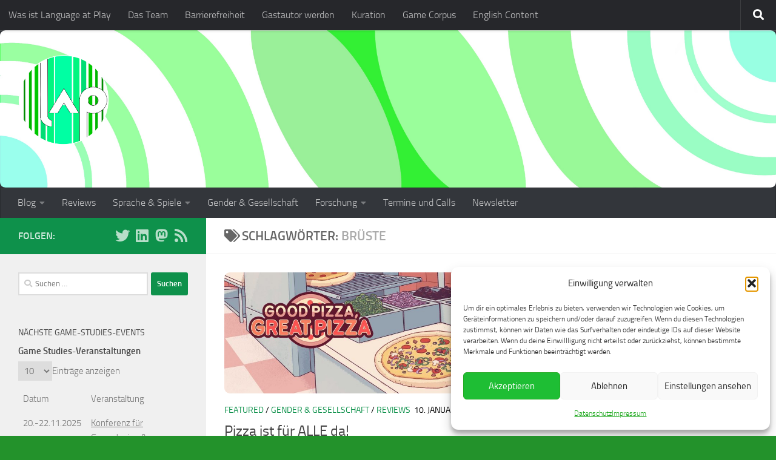

--- FILE ---
content_type: text/html; charset=UTF-8
request_url: https://languageatplay.de/tag/brueste/
body_size: 20416
content:
<!DOCTYPE html><html class="no-js" lang="de"><head><meta charset="UTF-8"><meta name="viewport" content="width=device-width, initial-scale=1.0"><link rel="profile" href="https://gmpg.org/xfn/11" /><link rel="pingback" href="https://languageatplay.de/xmlrpc.php"><meta name='robots' content='index, follow, max-image-preview:large, max-snippet:-1, max-video-preview:-1' /> <script defer src="[data-uri]"></script> <title>Brüste-Archiv - Language at Play</title><link rel="canonical" href="https://languageatplay.de/tag/brueste/" /><meta property="og:locale" content="de_DE" /><meta property="og:type" content="article" /><meta property="og:title" content="Brüste-Archiv - Language at Play" /><meta property="og:url" content="https://languageatplay.de/tag/brueste/" /><meta property="og:site_name" content="Language at Play" /><meta name="twitter:card" content="summary_large_image" /> <script type="application/ld+json" class="yoast-schema-graph">{"@context":"https://schema.org","@graph":[{"@type":"CollectionPage","@id":"https://languageatplay.de/tag/brueste/","url":"https://languageatplay.de/tag/brueste/","name":"Brüste-Archiv - Language at Play","isPartOf":{"@id":"https://languageatplay.de/#website"},"primaryImageOfPage":{"@id":"https://languageatplay.de/tag/brueste/#primaryimage"},"image":{"@id":"https://languageatplay.de/tag/brueste/#primaryimage"},"thumbnailUrl":"https://languageatplay.de/wp-content/uploads/2019/01/good-pizza-great-pizza-Banner.jpg","breadcrumb":{"@id":"https://languageatplay.de/tag/brueste/#breadcrumb"},"inLanguage":"de"},{"@type":"ImageObject","inLanguage":"de","@id":"https://languageatplay.de/tag/brueste/#primaryimage","url":"https://languageatplay.de/wp-content/uploads/2019/01/good-pizza-great-pizza-Banner.jpg","contentUrl":"https://languageatplay.de/wp-content/uploads/2019/01/good-pizza-great-pizza-Banner.jpg","width":1600,"height":900},{"@type":"BreadcrumbList","@id":"https://languageatplay.de/tag/brueste/#breadcrumb","itemListElement":[{"@type":"ListItem","position":1,"name":"Startseite","item":"https://languageatplay.de/"},{"@type":"ListItem","position":2,"name":"Brüste"}]},{"@type":"WebSite","@id":"https://languageatplay.de/#website","url":"https://languageatplay.de/","name":"Language at Play","description":"Language at Play: Sprache, Spiele &amp; Wissenschaft","publisher":{"@id":"https://languageatplay.de/#organization"},"potentialAction":[{"@type":"SearchAction","target":{"@type":"EntryPoint","urlTemplate":"https://languageatplay.de/?s={search_term_string}"},"query-input":{"@type":"PropertyValueSpecification","valueRequired":true,"valueName":"search_term_string"}}],"inLanguage":"de"},{"@type":"Organization","@id":"https://languageatplay.de/#organization","name":"Language at Play","url":"https://languageatplay.de/","logo":{"@type":"ImageObject","inLanguage":"de","@id":"https://languageatplay.de/#/schema/logo/image/","url":"https://languageatplay.de/wp-content/uploads/2019/01/LapLogoFinalCut.png","contentUrl":"https://languageatplay.de/wp-content/uploads/2019/01/LapLogoFinalCut.png","width":1090,"height":1090,"caption":"Language at Play"},"image":{"@id":"https://languageatplay.de/#/schema/logo/image/"},"sameAs":["https://bsky.app/profile/languageatplay.de","https://www.linkedin.com/company/language-at-play"]}]}</script> <link rel='dns-prefetch' href='//steadyhq.com' /><link rel="alternate" type="application/rss+xml" title="Language at Play &raquo; Feed" href="https://languageatplay.de/feed/" /><link rel="alternate" type="application/rss+xml" title="Language at Play &raquo; Kommentar-Feed" href="https://languageatplay.de/comments/feed/" /><link rel="alternate" type="application/rss+xml" title="Language at Play &raquo; Brüste Schlagwort-Feed" href="https://languageatplay.de/tag/brueste/feed/" /><style id='wp-img-auto-sizes-contain-inline-css'>img:is([sizes=auto i],[sizes^="auto," i]){contain-intrinsic-size:3000px 1500px}
/*# sourceURL=wp-img-auto-sizes-contain-inline-css */</style><style id='wp-block-library-inline-css'>:root{--wp-block-synced-color:#7a00df;--wp-block-synced-color--rgb:122,0,223;--wp-bound-block-color:var(--wp-block-synced-color);--wp-editor-canvas-background:#ddd;--wp-admin-theme-color:#007cba;--wp-admin-theme-color--rgb:0,124,186;--wp-admin-theme-color-darker-10:#006ba1;--wp-admin-theme-color-darker-10--rgb:0,107,160.5;--wp-admin-theme-color-darker-20:#005a87;--wp-admin-theme-color-darker-20--rgb:0,90,135;--wp-admin-border-width-focus:2px}@media (min-resolution:192dpi){:root{--wp-admin-border-width-focus:1.5px}}.wp-element-button{cursor:pointer}:root .has-very-light-gray-background-color{background-color:#eee}:root .has-very-dark-gray-background-color{background-color:#313131}:root .has-very-light-gray-color{color:#eee}:root .has-very-dark-gray-color{color:#313131}:root .has-vivid-green-cyan-to-vivid-cyan-blue-gradient-background{background:linear-gradient(135deg,#00d084,#0693e3)}:root .has-purple-crush-gradient-background{background:linear-gradient(135deg,#34e2e4,#4721fb 50%,#ab1dfe)}:root .has-hazy-dawn-gradient-background{background:linear-gradient(135deg,#faaca8,#dad0ec)}:root .has-subdued-olive-gradient-background{background:linear-gradient(135deg,#fafae1,#67a671)}:root .has-atomic-cream-gradient-background{background:linear-gradient(135deg,#fdd79a,#004a59)}:root .has-nightshade-gradient-background{background:linear-gradient(135deg,#330968,#31cdcf)}:root .has-midnight-gradient-background{background:linear-gradient(135deg,#020381,#2874fc)}:root{--wp--preset--font-size--normal:16px;--wp--preset--font-size--huge:42px}.has-regular-font-size{font-size:1em}.has-larger-font-size{font-size:2.625em}.has-normal-font-size{font-size:var(--wp--preset--font-size--normal)}.has-huge-font-size{font-size:var(--wp--preset--font-size--huge)}.has-text-align-center{text-align:center}.has-text-align-left{text-align:left}.has-text-align-right{text-align:right}.has-fit-text{white-space:nowrap!important}#end-resizable-editor-section{display:none}.aligncenter{clear:both}.items-justified-left{justify-content:flex-start}.items-justified-center{justify-content:center}.items-justified-right{justify-content:flex-end}.items-justified-space-between{justify-content:space-between}.screen-reader-text{border:0;clip-path:inset(50%);height:1px;margin:-1px;overflow:hidden;padding:0;position:absolute;width:1px;word-wrap:normal!important}.screen-reader-text:focus{background-color:#ddd;clip-path:none;color:#444;display:block;font-size:1em;height:auto;left:5px;line-height:normal;padding:15px 23px 14px;text-decoration:none;top:5px;width:auto;z-index:100000}html :where(.has-border-color){border-style:solid}html :where([style*=border-top-color]){border-top-style:solid}html :where([style*=border-right-color]){border-right-style:solid}html :where([style*=border-bottom-color]){border-bottom-style:solid}html :where([style*=border-left-color]){border-left-style:solid}html :where([style*=border-width]){border-style:solid}html :where([style*=border-top-width]){border-top-style:solid}html :where([style*=border-right-width]){border-right-style:solid}html :where([style*=border-bottom-width]){border-bottom-style:solid}html :where([style*=border-left-width]){border-left-style:solid}html :where(img[class*=wp-image-]){height:auto;max-width:100%}:where(figure){margin:0 0 1em}html :where(.is-position-sticky){--wp-admin--admin-bar--position-offset:var(--wp-admin--admin-bar--height,0px)}@media screen and (max-width:600px){html :where(.is-position-sticky){--wp-admin--admin-bar--position-offset:0px}}

/*# sourceURL=wp-block-library-inline-css */</style><style id='wp-block-heading-inline-css'>h1:where(.wp-block-heading).has-background,h2:where(.wp-block-heading).has-background,h3:where(.wp-block-heading).has-background,h4:where(.wp-block-heading).has-background,h5:where(.wp-block-heading).has-background,h6:where(.wp-block-heading).has-background{padding:1.25em 2.375em}h1.has-text-align-left[style*=writing-mode]:where([style*=vertical-lr]),h1.has-text-align-right[style*=writing-mode]:where([style*=vertical-rl]),h2.has-text-align-left[style*=writing-mode]:where([style*=vertical-lr]),h2.has-text-align-right[style*=writing-mode]:where([style*=vertical-rl]),h3.has-text-align-left[style*=writing-mode]:where([style*=vertical-lr]),h3.has-text-align-right[style*=writing-mode]:where([style*=vertical-rl]),h4.has-text-align-left[style*=writing-mode]:where([style*=vertical-lr]),h4.has-text-align-right[style*=writing-mode]:where([style*=vertical-rl]),h5.has-text-align-left[style*=writing-mode]:where([style*=vertical-lr]),h5.has-text-align-right[style*=writing-mode]:where([style*=vertical-rl]),h6.has-text-align-left[style*=writing-mode]:where([style*=vertical-lr]),h6.has-text-align-right[style*=writing-mode]:where([style*=vertical-rl]){rotate:180deg}
/*# sourceURL=https://languageatplay.de/wp-includes/blocks/heading/style.min.css */</style><style id='wp-block-paragraph-inline-css'>.is-small-text{font-size:.875em}.is-regular-text{font-size:1em}.is-large-text{font-size:2.25em}.is-larger-text{font-size:3em}.has-drop-cap:not(:focus):first-letter{float:left;font-size:8.4em;font-style:normal;font-weight:100;line-height:.68;margin:.05em .1em 0 0;text-transform:uppercase}body.rtl .has-drop-cap:not(:focus):first-letter{float:none;margin-left:.1em}p.has-drop-cap.has-background{overflow:hidden}:root :where(p.has-background){padding:1.25em 2.375em}:where(p.has-text-color:not(.has-link-color)) a{color:inherit}p.has-text-align-left[style*="writing-mode:vertical-lr"],p.has-text-align-right[style*="writing-mode:vertical-rl"]{rotate:180deg}
/*# sourceURL=https://languageatplay.de/wp-includes/blocks/paragraph/style.min.css */</style><style id='global-styles-inline-css'>:root{--wp--preset--aspect-ratio--square: 1;--wp--preset--aspect-ratio--4-3: 4/3;--wp--preset--aspect-ratio--3-4: 3/4;--wp--preset--aspect-ratio--3-2: 3/2;--wp--preset--aspect-ratio--2-3: 2/3;--wp--preset--aspect-ratio--16-9: 16/9;--wp--preset--aspect-ratio--9-16: 9/16;--wp--preset--color--black: #000000;--wp--preset--color--cyan-bluish-gray: #abb8c3;--wp--preset--color--white: #ffffff;--wp--preset--color--pale-pink: #f78da7;--wp--preset--color--vivid-red: #cf2e2e;--wp--preset--color--luminous-vivid-orange: #ff6900;--wp--preset--color--luminous-vivid-amber: #fcb900;--wp--preset--color--light-green-cyan: #7bdcb5;--wp--preset--color--vivid-green-cyan: #00d084;--wp--preset--color--pale-cyan-blue: #8ed1fc;--wp--preset--color--vivid-cyan-blue: #0693e3;--wp--preset--color--vivid-purple: #9b51e0;--wp--preset--gradient--vivid-cyan-blue-to-vivid-purple: linear-gradient(135deg,rgb(6,147,227) 0%,rgb(155,81,224) 100%);--wp--preset--gradient--light-green-cyan-to-vivid-green-cyan: linear-gradient(135deg,rgb(122,220,180) 0%,rgb(0,208,130) 100%);--wp--preset--gradient--luminous-vivid-amber-to-luminous-vivid-orange: linear-gradient(135deg,rgb(252,185,0) 0%,rgb(255,105,0) 100%);--wp--preset--gradient--luminous-vivid-orange-to-vivid-red: linear-gradient(135deg,rgb(255,105,0) 0%,rgb(207,46,46) 100%);--wp--preset--gradient--very-light-gray-to-cyan-bluish-gray: linear-gradient(135deg,rgb(238,238,238) 0%,rgb(169,184,195) 100%);--wp--preset--gradient--cool-to-warm-spectrum: linear-gradient(135deg,rgb(74,234,220) 0%,rgb(151,120,209) 20%,rgb(207,42,186) 40%,rgb(238,44,130) 60%,rgb(251,105,98) 80%,rgb(254,248,76) 100%);--wp--preset--gradient--blush-light-purple: linear-gradient(135deg,rgb(255,206,236) 0%,rgb(152,150,240) 100%);--wp--preset--gradient--blush-bordeaux: linear-gradient(135deg,rgb(254,205,165) 0%,rgb(254,45,45) 50%,rgb(107,0,62) 100%);--wp--preset--gradient--luminous-dusk: linear-gradient(135deg,rgb(255,203,112) 0%,rgb(199,81,192) 50%,rgb(65,88,208) 100%);--wp--preset--gradient--pale-ocean: linear-gradient(135deg,rgb(255,245,203) 0%,rgb(182,227,212) 50%,rgb(51,167,181) 100%);--wp--preset--gradient--electric-grass: linear-gradient(135deg,rgb(202,248,128) 0%,rgb(113,206,126) 100%);--wp--preset--gradient--midnight: linear-gradient(135deg,rgb(2,3,129) 0%,rgb(40,116,252) 100%);--wp--preset--font-size--small: 13px;--wp--preset--font-size--medium: 20px;--wp--preset--font-size--large: 36px;--wp--preset--font-size--x-large: 42px;--wp--preset--spacing--20: 0.44rem;--wp--preset--spacing--30: 0.67rem;--wp--preset--spacing--40: 1rem;--wp--preset--spacing--50: 1.5rem;--wp--preset--spacing--60: 2.25rem;--wp--preset--spacing--70: 3.38rem;--wp--preset--spacing--80: 5.06rem;--wp--preset--shadow--natural: 6px 6px 9px rgba(0, 0, 0, 0.2);--wp--preset--shadow--deep: 12px 12px 50px rgba(0, 0, 0, 0.4);--wp--preset--shadow--sharp: 6px 6px 0px rgba(0, 0, 0, 0.2);--wp--preset--shadow--outlined: 6px 6px 0px -3px rgb(255, 255, 255), 6px 6px rgb(0, 0, 0);--wp--preset--shadow--crisp: 6px 6px 0px rgb(0, 0, 0);}:where(.is-layout-flex){gap: 0.5em;}:where(.is-layout-grid){gap: 0.5em;}body .is-layout-flex{display: flex;}.is-layout-flex{flex-wrap: wrap;align-items: center;}.is-layout-flex > :is(*, div){margin: 0;}body .is-layout-grid{display: grid;}.is-layout-grid > :is(*, div){margin: 0;}:where(.wp-block-columns.is-layout-flex){gap: 2em;}:where(.wp-block-columns.is-layout-grid){gap: 2em;}:where(.wp-block-post-template.is-layout-flex){gap: 1.25em;}:where(.wp-block-post-template.is-layout-grid){gap: 1.25em;}.has-black-color{color: var(--wp--preset--color--black) !important;}.has-cyan-bluish-gray-color{color: var(--wp--preset--color--cyan-bluish-gray) !important;}.has-white-color{color: var(--wp--preset--color--white) !important;}.has-pale-pink-color{color: var(--wp--preset--color--pale-pink) !important;}.has-vivid-red-color{color: var(--wp--preset--color--vivid-red) !important;}.has-luminous-vivid-orange-color{color: var(--wp--preset--color--luminous-vivid-orange) !important;}.has-luminous-vivid-amber-color{color: var(--wp--preset--color--luminous-vivid-amber) !important;}.has-light-green-cyan-color{color: var(--wp--preset--color--light-green-cyan) !important;}.has-vivid-green-cyan-color{color: var(--wp--preset--color--vivid-green-cyan) !important;}.has-pale-cyan-blue-color{color: var(--wp--preset--color--pale-cyan-blue) !important;}.has-vivid-cyan-blue-color{color: var(--wp--preset--color--vivid-cyan-blue) !important;}.has-vivid-purple-color{color: var(--wp--preset--color--vivid-purple) !important;}.has-black-background-color{background-color: var(--wp--preset--color--black) !important;}.has-cyan-bluish-gray-background-color{background-color: var(--wp--preset--color--cyan-bluish-gray) !important;}.has-white-background-color{background-color: var(--wp--preset--color--white) !important;}.has-pale-pink-background-color{background-color: var(--wp--preset--color--pale-pink) !important;}.has-vivid-red-background-color{background-color: var(--wp--preset--color--vivid-red) !important;}.has-luminous-vivid-orange-background-color{background-color: var(--wp--preset--color--luminous-vivid-orange) !important;}.has-luminous-vivid-amber-background-color{background-color: var(--wp--preset--color--luminous-vivid-amber) !important;}.has-light-green-cyan-background-color{background-color: var(--wp--preset--color--light-green-cyan) !important;}.has-vivid-green-cyan-background-color{background-color: var(--wp--preset--color--vivid-green-cyan) !important;}.has-pale-cyan-blue-background-color{background-color: var(--wp--preset--color--pale-cyan-blue) !important;}.has-vivid-cyan-blue-background-color{background-color: var(--wp--preset--color--vivid-cyan-blue) !important;}.has-vivid-purple-background-color{background-color: var(--wp--preset--color--vivid-purple) !important;}.has-black-border-color{border-color: var(--wp--preset--color--black) !important;}.has-cyan-bluish-gray-border-color{border-color: var(--wp--preset--color--cyan-bluish-gray) !important;}.has-white-border-color{border-color: var(--wp--preset--color--white) !important;}.has-pale-pink-border-color{border-color: var(--wp--preset--color--pale-pink) !important;}.has-vivid-red-border-color{border-color: var(--wp--preset--color--vivid-red) !important;}.has-luminous-vivid-orange-border-color{border-color: var(--wp--preset--color--luminous-vivid-orange) !important;}.has-luminous-vivid-amber-border-color{border-color: var(--wp--preset--color--luminous-vivid-amber) !important;}.has-light-green-cyan-border-color{border-color: var(--wp--preset--color--light-green-cyan) !important;}.has-vivid-green-cyan-border-color{border-color: var(--wp--preset--color--vivid-green-cyan) !important;}.has-pale-cyan-blue-border-color{border-color: var(--wp--preset--color--pale-cyan-blue) !important;}.has-vivid-cyan-blue-border-color{border-color: var(--wp--preset--color--vivid-cyan-blue) !important;}.has-vivid-purple-border-color{border-color: var(--wp--preset--color--vivid-purple) !important;}.has-vivid-cyan-blue-to-vivid-purple-gradient-background{background: var(--wp--preset--gradient--vivid-cyan-blue-to-vivid-purple) !important;}.has-light-green-cyan-to-vivid-green-cyan-gradient-background{background: var(--wp--preset--gradient--light-green-cyan-to-vivid-green-cyan) !important;}.has-luminous-vivid-amber-to-luminous-vivid-orange-gradient-background{background: var(--wp--preset--gradient--luminous-vivid-amber-to-luminous-vivid-orange) !important;}.has-luminous-vivid-orange-to-vivid-red-gradient-background{background: var(--wp--preset--gradient--luminous-vivid-orange-to-vivid-red) !important;}.has-very-light-gray-to-cyan-bluish-gray-gradient-background{background: var(--wp--preset--gradient--very-light-gray-to-cyan-bluish-gray) !important;}.has-cool-to-warm-spectrum-gradient-background{background: var(--wp--preset--gradient--cool-to-warm-spectrum) !important;}.has-blush-light-purple-gradient-background{background: var(--wp--preset--gradient--blush-light-purple) !important;}.has-blush-bordeaux-gradient-background{background: var(--wp--preset--gradient--blush-bordeaux) !important;}.has-luminous-dusk-gradient-background{background: var(--wp--preset--gradient--luminous-dusk) !important;}.has-pale-ocean-gradient-background{background: var(--wp--preset--gradient--pale-ocean) !important;}.has-electric-grass-gradient-background{background: var(--wp--preset--gradient--electric-grass) !important;}.has-midnight-gradient-background{background: var(--wp--preset--gradient--midnight) !important;}.has-small-font-size{font-size: var(--wp--preset--font-size--small) !important;}.has-medium-font-size{font-size: var(--wp--preset--font-size--medium) !important;}.has-large-font-size{font-size: var(--wp--preset--font-size--large) !important;}.has-x-large-font-size{font-size: var(--wp--preset--font-size--x-large) !important;}
/*# sourceURL=global-styles-inline-css */</style><style id='classic-theme-styles-inline-css'>/*! This file is auto-generated */
.wp-block-button__link{color:#fff;background-color:#32373c;border-radius:9999px;box-shadow:none;text-decoration:none;padding:calc(.667em + 2px) calc(1.333em + 2px);font-size:1.125em}.wp-block-file__button{background:#32373c;color:#fff;text-decoration:none}
/*# sourceURL=/wp-includes/css/classic-themes.min.css */</style><link rel='stylesheet' id='ppress-frontend-css' href='https://languageatplay.de/wp-content/plugins/wp-user-avatar/assets/css/frontend.min.css?ver=4.16.8' media='all' /><link rel='stylesheet' id='ppress-flatpickr-css' href='https://languageatplay.de/wp-content/plugins/wp-user-avatar/assets/flatpickr/flatpickr.min.css?ver=4.16.8' media='all' /><link rel='stylesheet' id='ppress-select2-css' href='https://languageatplay.de/wp-content/plugins/wp-user-avatar/assets/select2/select2.min.css?ver=6.9' media='all' /><link rel='stylesheet' id='cmplz-general-css' href='https://languageatplay.de/wp-content/plugins/complianz-gdpr/assets/css/cookieblocker.min.css?ver=1765968535' media='all' /><link rel='stylesheet' id='parent-style-css' href='https://languageatplay.de/wp-content/themes/hueman/style.css?ver=6.9' media='all' /><link rel='stylesheet' id='child-style-css' href='https://languageatplay.de/wp-content/themes/hueman-child/style.css?ver=3.3.27' media='all' /><link rel='stylesheet' id='hueman-main-style-css' href='https://languageatplay.de/wp-content/themes/hueman/assets/front/css/main.min.css?ver=3.7.27' media='all' /><style id='hueman-main-style-inline-css'>body { font-size:1.00rem; }@media only screen and (min-width: 720px) {
        .nav > li { font-size:1.00rem; }
      }.boxed #wrapper, .container-inner { max-width: 3620px; }@media only screen and (min-width: 720px) {
                .boxed .desktop-sticky {
                  width: 3620px;
                }
              }::selection { background-color: #0e914b; }
::-moz-selection { background-color: #0e914b; }a,a>span.hu-external::after,.themeform label .required,#flexslider-featured .flex-direction-nav .flex-next:hover,#flexslider-featured .flex-direction-nav .flex-prev:hover,.post-hover:hover .post-title a,.post-title a:hover,.sidebar.s1 .post-nav li a:hover i,.content .post-nav li a:hover i,.post-related a:hover,.sidebar.s1 .widget_rss ul li a,#footer .widget_rss ul li a,.sidebar.s1 .widget_calendar a,#footer .widget_calendar a,.sidebar.s1 .alx-tab .tab-item-category a,.sidebar.s1 .alx-posts .post-item-category a,.sidebar.s1 .alx-tab li:hover .tab-item-title a,.sidebar.s1 .alx-tab li:hover .tab-item-comment a,.sidebar.s1 .alx-posts li:hover .post-item-title a,#footer .alx-tab .tab-item-category a,#footer .alx-posts .post-item-category a,#footer .alx-tab li:hover .tab-item-title a,#footer .alx-tab li:hover .tab-item-comment a,#footer .alx-posts li:hover .post-item-title a,.comment-tabs li.active a,.comment-awaiting-moderation,.child-menu a:hover,.child-menu .current_page_item > a,.wp-pagenavi a{ color: #0e914b; }input[type="submit"],.themeform button[type="submit"],.sidebar.s1 .sidebar-top,.sidebar.s1 .sidebar-toggle,#flexslider-featured .flex-control-nav li a.flex-active,.post-tags a:hover,.sidebar.s1 .widget_calendar caption,#footer .widget_calendar caption,.author-bio .bio-avatar:after,.commentlist li.bypostauthor > .comment-body:after,.commentlist li.comment-author-admin > .comment-body:after{ background-color: #0e914b; }.post-format .format-container { border-color: #0e914b; }.sidebar.s1 .alx-tabs-nav li.active a,#footer .alx-tabs-nav li.active a,.comment-tabs li.active a,.wp-pagenavi a:hover,.wp-pagenavi a:active,.wp-pagenavi span.current{ border-bottom-color: #0e914b!important; }.sidebar.s2 .post-nav li a:hover i,
.sidebar.s2 .widget_rss ul li a,
.sidebar.s2 .widget_calendar a,
.sidebar.s2 .alx-tab .tab-item-category a,
.sidebar.s2 .alx-posts .post-item-category a,
.sidebar.s2 .alx-tab li:hover .tab-item-title a,
.sidebar.s2 .alx-tab li:hover .tab-item-comment a,
.sidebar.s2 .alx-posts li:hover .post-item-title a { color: #000000; }
.sidebar.s2 .sidebar-top,.sidebar.s2 .sidebar-toggle,.post-comments,.jp-play-bar,.jp-volume-bar-value,.sidebar.s2 .widget_calendar caption{ background-color: #000000; }.sidebar.s2 .alx-tabs-nav li.active a { border-bottom-color: #000000; }
.post-comments::before { border-right-color: #000000; }
      .search-expand,
              #nav-topbar.nav-container { background-color: #26272b}@media only screen and (min-width: 720px) {
                #nav-topbar .nav ul { background-color: #26272b; }
              }.is-scrolled #header .nav-container.desktop-sticky,
              .is-scrolled #header .search-expand { background-color: #26272b; background-color: rgba(38,39,43,0.90) }.is-scrolled .topbar-transparent #nav-topbar.desktop-sticky .nav ul { background-color: #26272b; background-color: rgba(38,39,43,0.95) }#header { background-color: #33363b; }
@media only screen and (min-width: 720px) {
  #nav-header .nav ul { background-color: #33363b; }
}
        #header #nav-mobile { background-color: #33363b; }.is-scrolled #header #nav-mobile { background-color: #33363b; background-color: rgba(51,54,59,0.90) }#nav-header.nav-container, #main-header-search .search-expand { background-color: #33363b; }
@media only screen and (min-width: 720px) {
  #nav-header .nav ul { background-color: #33363b; }
}
        .site-title a img { max-height: 150px; }img { -webkit-border-radius: 9px; border-radius: 9px; }body { background-color: #23922b; }
/*# sourceURL=hueman-main-style-inline-css */</style><link rel='stylesheet' id='theme-stylesheet-css' href='https://languageatplay.de/wp-content/themes/hueman-child/style.css?ver=3.3.27' media='all' /><link rel='stylesheet' id='hueman-font-awesome-css' href='https://languageatplay.de/wp-content/themes/hueman/assets/front/css/font-awesome.min.css?ver=3.7.27' media='all' /><link rel='stylesheet' id='tablepress-default-css' href='https://languageatplay.de/wp-content/cache/autoptimize/autoptimize_single_67618bce410baf1c5f16513a9af4b1b9.php?ver=3.2.6' media='all' /> <script defer src="https://steadyhq.com/widget_loader/68f29a09-eed7-41c9-a041-07dddd66f2b5?ver=1.3.3" id="steady-wp-js"></script> <script src="https://languageatplay.de/wp-includes/js/jquery/jquery.min.js?ver=3.7.1" id="jquery-core-js"></script> <script defer src="https://languageatplay.de/wp-includes/js/jquery/jquery-migrate.min.js?ver=3.4.1" id="jquery-migrate-js"></script> <script defer src="https://languageatplay.de/wp-content/plugins/wp-user-avatar/assets/flatpickr/flatpickr.min.js?ver=4.16.8" id="ppress-flatpickr-js"></script> <script defer src="https://languageatplay.de/wp-content/plugins/wp-user-avatar/assets/select2/select2.min.js?ver=4.16.8" id="ppress-select2-js"></script> <link rel="https://api.w.org/" href="https://languageatplay.de/wp-json/" /><link rel="alternate" title="JSON" type="application/json" href="https://languageatplay.de/wp-json/wp/v2/tags/894" /><link rel="EditURI" type="application/rsd+xml" title="RSD" href="https://languageatplay.de/xmlrpc.php?rsd" /><meta name="generator" content="WordPress 6.9" /><style>.cmplz-hidden {
					display: none !important;
				}</style><link rel="preload" as="font" type="font/woff2" href="https://languageatplay.de/wp-content/themes/hueman/assets/front/webfonts/fa-brands-400.woff2?v=5.15.2" crossorigin="anonymous"/><link rel="preload" as="font" type="font/woff2" href="https://languageatplay.de/wp-content/themes/hueman/assets/front/webfonts/fa-regular-400.woff2?v=5.15.2" crossorigin="anonymous"/><link rel="preload" as="font" type="font/woff2" href="https://languageatplay.de/wp-content/themes/hueman/assets/front/webfonts/fa-solid-900.woff2?v=5.15.2" crossorigin="anonymous"/><link rel="preload" as="font" type="font/woff" href="https://languageatplay.de/wp-content/themes/hueman/assets/front/fonts/titillium-light-webfont.woff" crossorigin="anonymous"/><link rel="preload" as="font" type="font/woff" href="https://languageatplay.de/wp-content/themes/hueman/assets/front/fonts/titillium-lightitalic-webfont.woff" crossorigin="anonymous"/><link rel="preload" as="font" type="font/woff" href="https://languageatplay.de/wp-content/themes/hueman/assets/front/fonts/titillium-regular-webfont.woff" crossorigin="anonymous"/><link rel="preload" as="font" type="font/woff" href="https://languageatplay.de/wp-content/themes/hueman/assets/front/fonts/titillium-regularitalic-webfont.woff" crossorigin="anonymous"/><link rel="preload" as="font" type="font/woff" href="https://languageatplay.de/wp-content/themes/hueman/assets/front/fonts/titillium-semibold-webfont.woff" crossorigin="anonymous"/><style>/*  base : fonts
/* ------------------------------------ */
body { font-family: "Titillium", Arial, sans-serif; }
@font-face {
  font-family: 'Titillium';
  src: url('https://languageatplay.de/wp-content/themes/hueman/assets/front/fonts/titillium-light-webfont.eot');
  src: url('https://languageatplay.de/wp-content/themes/hueman/assets/front/fonts/titillium-light-webfont.svg#titillium-light-webfont') format('svg'),
     url('https://languageatplay.de/wp-content/themes/hueman/assets/front/fonts/titillium-light-webfont.eot?#iefix') format('embedded-opentype'),
     url('https://languageatplay.de/wp-content/themes/hueman/assets/front/fonts/titillium-light-webfont.woff') format('woff'),
     url('https://languageatplay.de/wp-content/themes/hueman/assets/front/fonts/titillium-light-webfont.ttf') format('truetype');
  font-weight: 300;
  font-style: normal;
}
@font-face {
  font-family: 'Titillium';
  src: url('https://languageatplay.de/wp-content/themes/hueman/assets/front/fonts/titillium-lightitalic-webfont.eot');
  src: url('https://languageatplay.de/wp-content/themes/hueman/assets/front/fonts/titillium-lightitalic-webfont.svg#titillium-lightitalic-webfont') format('svg'),
     url('https://languageatplay.de/wp-content/themes/hueman/assets/front/fonts/titillium-lightitalic-webfont.eot?#iefix') format('embedded-opentype'),
     url('https://languageatplay.de/wp-content/themes/hueman/assets/front/fonts/titillium-lightitalic-webfont.woff') format('woff'),
     url('https://languageatplay.de/wp-content/themes/hueman/assets/front/fonts/titillium-lightitalic-webfont.ttf') format('truetype');
  font-weight: 300;
  font-style: italic;
}
@font-face {
  font-family: 'Titillium';
  src: url('https://languageatplay.de/wp-content/themes/hueman/assets/front/fonts/titillium-regular-webfont.eot');
  src: url('https://languageatplay.de/wp-content/themes/hueman/assets/front/fonts/titillium-regular-webfont.svg#titillium-regular-webfont') format('svg'),
     url('https://languageatplay.de/wp-content/themes/hueman/assets/front/fonts/titillium-regular-webfont.eot?#iefix') format('embedded-opentype'),
     url('https://languageatplay.de/wp-content/themes/hueman/assets/front/fonts/titillium-regular-webfont.woff') format('woff'),
     url('https://languageatplay.de/wp-content/themes/hueman/assets/front/fonts/titillium-regular-webfont.ttf') format('truetype');
  font-weight: 400;
  font-style: normal;
}
@font-face {
  font-family: 'Titillium';
  src: url('https://languageatplay.de/wp-content/themes/hueman/assets/front/fonts/titillium-regularitalic-webfont.eot');
  src: url('https://languageatplay.de/wp-content/themes/hueman/assets/front/fonts/titillium-regularitalic-webfont.svg#titillium-regular-webfont') format('svg'),
     url('https://languageatplay.de/wp-content/themes/hueman/assets/front/fonts/titillium-regularitalic-webfont.eot?#iefix') format('embedded-opentype'),
     url('https://languageatplay.de/wp-content/themes/hueman/assets/front/fonts/titillium-regularitalic-webfont.woff') format('woff'),
     url('https://languageatplay.de/wp-content/themes/hueman/assets/front/fonts/titillium-regularitalic-webfont.ttf') format('truetype');
  font-weight: 400;
  font-style: italic;
}
@font-face {
    font-family: 'Titillium';
    src: url('https://languageatplay.de/wp-content/themes/hueman/assets/front/fonts/titillium-semibold-webfont.eot');
    src: url('https://languageatplay.de/wp-content/themes/hueman/assets/front/fonts/titillium-semibold-webfont.svg#titillium-semibold-webfont') format('svg'),
         url('https://languageatplay.de/wp-content/themes/hueman/assets/front/fonts/titillium-semibold-webfont.eot?#iefix') format('embedded-opentype'),
         url('https://languageatplay.de/wp-content/themes/hueman/assets/front/fonts/titillium-semibold-webfont.woff') format('woff'),
         url('https://languageatplay.de/wp-content/themes/hueman/assets/front/fonts/titillium-semibold-webfont.ttf') format('truetype');
  font-weight: 600;
  font-style: normal;
}</style><!--[if lt IE 9]> <script src="https://languageatplay.de/wp-content/themes/hueman/assets/front/js/ie/html5shiv-printshiv.min.js"></script> <script src="https://languageatplay.de/wp-content/themes/hueman/assets/front/js/ie/selectivizr.js"></script> <![endif]--><link rel="icon" href="https://languageatplay.de/wp-content/uploads/2019/01/cropped-LapLogoFinalCut-32x32.png" sizes="32x32" /><link rel="icon" href="https://languageatplay.de/wp-content/uploads/2019/01/cropped-LapLogoFinalCut-192x192.png" sizes="192x192" /><link rel="apple-touch-icon" href="https://languageatplay.de/wp-content/uploads/2019/01/cropped-LapLogoFinalCut-180x180.png" /><meta name="msapplication-TileImage" content="https://languageatplay.de/wp-content/uploads/2019/01/cropped-LapLogoFinalCut-270x270.png" /><style id="wp-custom-css">p {
  color: black;
}</style></head><body data-cmplz=1 class="archive tag tag-brueste tag-894 wp-custom-logo wp-embed-responsive wp-theme-hueman wp-child-theme-hueman-child col-2cr boxed topbar-enabled mobile-sidebar-hide-s2 header-desktop-sticky header-mobile-sticky hueman-3-7-27-with-child-theme chrome"><div id="wrapper"> <a class="screen-reader-text skip-link" href="#content">Zum Inhalt springen</a><header id="header" class="specific-mobile-menu-on one-mobile-menu mobile_menu header-ads-desktop  topbar-transparent has-header-img"><nav class="nav-container group mobile-menu mobile-sticky " id="nav-mobile" data-menu-id="header-1"><div class="mobile-title-logo-in-header"><p class="site-title"> <a class="custom-logo-link" href="https://languageatplay.de/" rel="home" title="Language at Play | Homepage"><img src="https://languageatplay.de/wp-content/uploads/2019/01/LapLogoFinalCut.png" alt="Language at Play" width="1090" height="1090"/></a></p></div> <button class="ham__navbar-toggler-two collapsed" title="Menu" aria-expanded="false"> <span class="ham__navbar-span-wrapper"> <span class="line line-1"></span> <span class="line line-2"></span> <span class="line line-3"></span> </span> </button><div class="nav-text"></div><div class="nav-wrap container"><ul class="nav container-inner group mobile-search"><li><form role="search" method="get" class="search-form" action="https://languageatplay.de/"> <label> <span class="screen-reader-text">Suche nach:</span> <input type="search" class="search-field" placeholder="Suchen …" value="" name="s" /> </label> <input type="submit" class="search-submit" value="Suchen" /></form></li></ul><ul id="menu-kopfzeile" class="nav container-inner group"><li id="menu-item-1087" class="menu-item menu-item-type-taxonomy menu-item-object-category menu-item-has-children menu-item-1087"><a href="https://languageatplay.de/category/blog/">Blog</a><ul class="sub-menu"><li id="menu-item-3743" class="menu-item menu-item-type-taxonomy menu-item-object-category menu-item-3743"><a href="https://languageatplay.de/category/blog/if-days/">IF Days</a></li></ul></li><li id="menu-item-3741" class="menu-item menu-item-type-taxonomy menu-item-object-category menu-item-3741"><a href="https://languageatplay.de/category/reviews/">Reviews</a></li><li id="menu-item-3740" class="menu-item menu-item-type-taxonomy menu-item-object-category menu-item-has-children menu-item-3740"><a href="https://languageatplay.de/category/blog/sprache-spiele/">Sprache &amp; Spiele</a><ul class="sub-menu"><li id="menu-item-1091" class="menu-item menu-item-type-taxonomy menu-item-object-category menu-item-1091"><a href="https://languageatplay.de/category/blog/sprache-spiele/sprachgeschichte/">Sprachgeschichte</a></li></ul></li><li id="menu-item-3744" class="menu-item menu-item-type-taxonomy menu-item-object-category menu-item-3744"><a href="https://languageatplay.de/category/blog/gender-gesellschaft/">Gender &amp; Gesellschaft</a></li><li id="menu-item-1088" class="menu-item menu-item-type-taxonomy menu-item-object-category menu-item-has-children menu-item-1088"><a href="https://languageatplay.de/category/papers/">Forschung</a><ul class="sub-menu"><li id="menu-item-1090" class="menu-item menu-item-type-taxonomy menu-item-object-category menu-item-1090"><a href="https://languageatplay.de/category/game-studies-101/">Game Studies 101</a></li><li id="menu-item-3742" class="menu-item menu-item-type-taxonomy menu-item-object-category menu-item-3742"><a href="https://languageatplay.de/category/papers/">Papers &amp; Calls</a></li></ul></li><li id="menu-item-3548" class="menu-item menu-item-type-post_type menu-item-object-page menu-item-3548"><a href="https://languageatplay.de/aktuelle-game-studies-termine-und-calls/">Termine und Calls</a></li><li id="menu-item-4731" class="menu-item menu-item-type-post_type menu-item-object-post menu-item-4731"><a href="https://languageatplay.de/2025/06/30/jetzt-abonnieren-unser-newsletter-der-language-snack/">Newsletter</a></li></ul></div></nav><nav class="nav-container group desktop-menu desktop-sticky " id="nav-topbar" data-menu-id="header-2"><div class="nav-text"></div><div class="topbar-toggle-down"> <i class="fas fa-angle-double-down" aria-hidden="true" data-toggle="down" title="Menü erweitern"></i> <i class="fas fa-angle-double-up" aria-hidden="true" data-toggle="up" title="Menü reduzieren"></i></div><div class="nav-wrap container"><ul id="menu-primary" class="nav container-inner group"><li id="menu-item-1071" class="menu-item menu-item-type-post_type menu-item-object-page menu-item-1071"><a href="https://languageatplay.de/startseite/">Was ist Language at Play</a></li><li id="menu-item-1814" class="menu-item menu-item-type-post_type menu-item-object-page menu-item-1814"><a href="https://languageatplay.de/das-team/">Das Team</a></li><li id="menu-item-1064" class="menu-item menu-item-type-post_type menu-item-object-page menu-item-1064"><a href="https://languageatplay.de/barrierefreiheit-accessibility/">Barrierefreiheit</a></li><li id="menu-item-1070" class="menu-item menu-item-type-post_type menu-item-object-page menu-item-1070"><a href="https://languageatplay.de/kontakt/">Gastautor werden</a></li><li id="menu-item-774" class="menu-item menu-item-type-taxonomy menu-item-object-category menu-item-774"><a href="https://languageatplay.de/category/roundups/">Kuration</a></li><li id="menu-item-1073" class="menu-item menu-item-type-post_type menu-item-object-page menu-item-1073"><a href="https://languageatplay.de/vgcost-corpus-video-game-text-speech/">Game Corpus</a></li><li id="menu-item-1109" class="menu-item menu-item-type-taxonomy menu-item-object-category menu-item-1109"><a href="https://languageatplay.de/category/english/">English Content</a></li></ul></div><div id="topbar-header-search" class="container"><div class="container-inner"> <button class="toggle-search"><i class="fas fa-search"></i></button><div class="search-expand"><div class="search-expand-inner"><form role="search" method="get" class="search-form" action="https://languageatplay.de/"> <label> <span class="screen-reader-text">Suche nach:</span> <input type="search" class="search-field" placeholder="Suchen …" value="" name="s" /> </label> <input type="submit" class="search-submit" value="Suchen" /></form></div></div></div></div></nav><div class="container group"><div class="container-inner"><div id="header-image-wrap"><div class="group hu-pad central-header-zone"><div class="logo-tagline-group"><p class="site-title"> <a class="custom-logo-link" href="https://languageatplay.de/" rel="home" title="Language at Play | Homepage"><img src="https://languageatplay.de/wp-content/uploads/2019/01/LapLogoFinalCut.png" alt="Language at Play" width="1090" height="1090"/></a></p></div></div> <a href="https://languageatplay.de/" rel="home"><img src="https://languageatplay.de/wp-content/uploads/2019/01/HeaderNeulap.jpg" width="4140" height="840" alt="" class="new-site-image" srcset="https://languageatplay.de/wp-content/uploads/2019/01/HeaderNeulap.jpg 4140w, https://languageatplay.de/wp-content/uploads/2019/01/HeaderNeulap-300x61.jpg 300w, https://languageatplay.de/wp-content/uploads/2019/01/HeaderNeulap-768x156.jpg 768w, https://languageatplay.de/wp-content/uploads/2019/01/HeaderNeulap-1024x208.jpg 1024w" sizes="(max-width: 4140px) 100vw, 4140px" decoding="async" fetchpriority="high" /></a></div><nav class="nav-container group desktop-menu " id="nav-header" data-menu-id="header-3"><div class="nav-text"></div><div class="nav-wrap container"><ul id="menu-kopfzeile-1" class="nav container-inner group"><li class="menu-item menu-item-type-taxonomy menu-item-object-category menu-item-has-children menu-item-1087"><a href="https://languageatplay.de/category/blog/">Blog</a><ul class="sub-menu"><li class="menu-item menu-item-type-taxonomy menu-item-object-category menu-item-3743"><a href="https://languageatplay.de/category/blog/if-days/">IF Days</a></li></ul></li><li class="menu-item menu-item-type-taxonomy menu-item-object-category menu-item-3741"><a href="https://languageatplay.de/category/reviews/">Reviews</a></li><li class="menu-item menu-item-type-taxonomy menu-item-object-category menu-item-has-children menu-item-3740"><a href="https://languageatplay.de/category/blog/sprache-spiele/">Sprache &amp; Spiele</a><ul class="sub-menu"><li class="menu-item menu-item-type-taxonomy menu-item-object-category menu-item-1091"><a href="https://languageatplay.de/category/blog/sprache-spiele/sprachgeschichte/">Sprachgeschichte</a></li></ul></li><li class="menu-item menu-item-type-taxonomy menu-item-object-category menu-item-3744"><a href="https://languageatplay.de/category/blog/gender-gesellschaft/">Gender &amp; Gesellschaft</a></li><li class="menu-item menu-item-type-taxonomy menu-item-object-category menu-item-has-children menu-item-1088"><a href="https://languageatplay.de/category/papers/">Forschung</a><ul class="sub-menu"><li class="menu-item menu-item-type-taxonomy menu-item-object-category menu-item-1090"><a href="https://languageatplay.de/category/game-studies-101/">Game Studies 101</a></li><li class="menu-item menu-item-type-taxonomy menu-item-object-category menu-item-3742"><a href="https://languageatplay.de/category/papers/">Papers &amp; Calls</a></li></ul></li><li class="menu-item menu-item-type-post_type menu-item-object-page menu-item-3548"><a href="https://languageatplay.de/aktuelle-game-studies-termine-und-calls/">Termine und Calls</a></li><li class="menu-item menu-item-type-post_type menu-item-object-post menu-item-4731"><a href="https://languageatplay.de/2025/06/30/jetzt-abonnieren-unser-newsletter-der-language-snack/">Newsletter</a></li></ul></div></nav></div></div></header><div class="container" id="page"><div class="container-inner"><div class="main"><div class="main-inner group"><main class="content" id="content"><div class="page-title hu-pad group"><h1><i class="fas fa-tags"></i>Schlagwörter: <span>Brüste </span></h1></div><div class="hu-pad group"><div id="grid-wrapper" class="post-list group"><div class="post-row"><article id="post-1907" class="group grid-item post-1907 post type-post status-publish format-standard has-post-thumbnail hentry category-featured category-gender-gesellschaft category-reviews tag-877 tag-behinderung tag-blizzard tag-brueste tag-deus-ex tag-diversitaet tag-diversity tag-ea tag-good-pizza-great-pizza tag-google-play tag-ios tag-koerperbilder tag-life-is-strange tag-muskeln tag-pc tag-philipps-universitaet-marburg tag-pixeldiskurs tag-pizza tag-repraesentation tag-repraesentationskritische-medienanalyse tag-simulation tag-spiele-und-koerperliche-behinderung tag-standard tag-steam tag-tapblaze tag-valve"><div class="post-inner post-hover"><div class="post-thumbnail"> <a href="https://languageatplay.de/2019/01/10/pizza-ist-fuer-alle-da-good-pizza-great-pizza/"> <img width="720" height="340" src="https://languageatplay.de/wp-content/uploads/2019/01/good-pizza-great-pizza-Banner-720x340.jpg" class="attachment-thumb-large size-thumb-large wp-post-image" alt="" decoding="async" srcset="https://languageatplay.de/wp-content/uploads/2019/01/good-pizza-great-pizza-Banner-720x340.jpg 720w, https://languageatplay.de/wp-content/uploads/2019/01/good-pizza-great-pizza-Banner-520x245.jpg 520w" sizes="(max-width: 720px) 100vw, 720px" /> </a> <a class="post-comments" href="https://languageatplay.de/2019/01/10/pizza-ist-fuer-alle-da-good-pizza-great-pizza/#comments"><i class="far fa-comments"></i>1</a></div><div class="post-meta group"><p class="post-category"><a href="https://languageatplay.de/category/featured/" rel="category tag">Featured</a> / <a href="https://languageatplay.de/category/blog/gender-gesellschaft/" rel="category tag">Gender &amp; Gesellschaft</a> / <a href="https://languageatplay.de/category/reviews/" rel="category tag">Reviews</a></p><p class="post-date"> <time class="published updated" datetime="2019-01-10 12:09:31">10. Januar 2019</time></p></div><h2 class="post-title entry-title"> <a href="https://languageatplay.de/2019/01/10/pizza-ist-fuer-alle-da-good-pizza-great-pizza/" rel="bookmark">Pizza ist für ALLE da!</a></h2><div class="entry excerpt entry-summary"><p>Bei einer Auswahl, die sich von Salami und Würstchen über Auberginen und Tofu erstreckt und somit Fleischesser*innen, Vegetarier*innen und Veganer*innen beglückt, ist es kein Wunder, dass die Pizza eine der beliebtesten Leibspeisen ist. Da&#46;&#46;&#46;</p></div></div></article></div></div><nav class="pagination group"><ul class="group"><li class="prev left"></li><li class="next right"></li></ul></nav></div></main><div class="sidebar s1 collapsed" data-position="left" data-layout="col-2cr" data-sb-id="s1"> <button class="sidebar-toggle" title="Seitenleiste erweitern"><i class="fas sidebar-toggle-arrows"></i></button><div class="sidebar-content"><div class="sidebar-top group"><p>Folgen:</p><ul class="social-links"><li><a rel="nofollow noopener noreferrer" class="social-tooltip"  title="Folge uns auf BlueSky" aria-label="Folge uns auf BlueSky" href="https://bsky.app/profile/languageatplay.de" target="_blank"  style="color:rgba(255,255,255,0.7)"><i class="fab fa-twitter"></i></a></li><li><a rel="nofollow noopener noreferrer" class="social-tooltip"  title="Folge uns auf Linkedin" aria-label="Folge uns auf Linkedin" href="https://www.linkedin.com/company/language-at-play/" target="_blank" ><i class="fab fa-linkedin"></i></a></li><li><a rel="nofollow noopener noreferrer" class="social-tooltip"  title="Folge uns auf Mastodon" aria-label="Folge uns auf Mastodon" href="https://scholar.social/@indieflock" target="_blank" ><i class="fab fa-mastodon"></i></a></li><li><a rel="nofollow noopener noreferrer" class="social-tooltip"  title="Folge unserem RSS-Feed" aria-label="Folge unserem RSS-Feed" href="https://languageatplay.de/feed/" target="_blank" ><i class="fas fa-rss"></i></a></li></ul></div><div id="search-4" class="widget widget_search"><form role="search" method="get" class="search-form" action="https://languageatplay.de/"> <label> <span class="screen-reader-text">Suche nach:</span> <input type="search" class="search-field" placeholder="Suchen …" value="" name="s" /> </label> <input type="submit" class="search-submit" value="Suchen" /></form></div><div id="custom_html-5" class="widget_text widget widget_custom_html"><h3 class="widget-title">Nächste Game-Studies-Events</h3><div class="textwidget custom-html-widget"><h2 id="tablepress-2-name" class="tablepress-table-name tablepress-table-name-id-2">Game Studies-Veranstaltungen</h2><table id="tablepress-2" class="tablepress tablepress-id-2" aria-labelledby="tablepress-2-name"><thead><tr class="row-1"><th class="column-1">Datum<br /></th><th class="column-2">Veranstaltung</th><td class="column-3"></td><td class="column-4"></td><td class="column-5"></td></tr></thead><tbody class="row-striping row-hover"><tr class="row-2"><td class="column-1">20.-22.11.2025</td><td class="column-2"><a href="https://gamepathy.de/">Konferenz für Gamedesign &amp; Digitalspielforschung 2025</a></td><td class="column-3"></td><td class="column-4"></td><td class="column-5"></td></tr><tr class="row-3"><td class="column-1">27.-29.11.2025</td><td class="column-2"><a href="https://akgwds.de/2025/10/28/in-eigener-sache-anmeldung-zur-akgwds-jubilaeumstagung-spielkulturen/">AKGWDS-Jubiläumstagung</a></td><td class="column-3"></td><td class="column-4"></td><td class="column-5"></td></tr><tr class="row-4"><td class="column-1">04.-06.12.2025</td><td class="column-2"><a href="https://arthist.net/archive/47182">Neue Perspektiven auf Intermedialität in Kunst/Literatur</a></td><td class="column-3"></td><td class="column-4"></td><td class="column-5"></td></tr><tr class="row-5"><td class="column-1">10.-12.12.2025</td><td class="column-2"><a href="https://www.frauenbeauftragte.uni-bayreuth.de/de/go-forschung/Konferenz_-Kontingenz_-Macht-und-Datenluecken/index.html">Kontingenz, Macht und Datenlücken</a></td><td class="column-3"></td><td class="column-4"></td><td class="column-5"></td></tr><tr class="row-6"><td class="column-1">19.-20.02.2026</td><td class="column-2"><a href="https://www.hsozkult.de/event/id/event-155280?title=historical-fictions-research-conference-2026&amp;recno=47&amp;page=3&amp;q=&amp;sort=&amp;fq=&amp;total=907">Historical Fictions Research Conference</a></td><td class="column-3"></td><td class="column-4"></td><td class="column-5"></td></tr></tbody></table> Alle Veranstaltungen und Call for Papers findest du hier: <a href="https://languageatplay.de/aktuelle-game-studies-termine-und-calls/">Klick!</a></div></div><div id="media_image-7" class="widget widget_media_image"><a href="https://keinenpixeldenfaschisten.de/"><img width="300" height="107" src="https://languageatplay.de/wp-content/uploads/2023/05/Keinen-Pixel_Header_bunt_weisser_hg-1024x366-1-300x107.png" class="image wp-image-3804  attachment-medium size-medium" alt="" style="max-width: 100%; height: auto;" decoding="async" loading="lazy" srcset="https://languageatplay.de/wp-content/uploads/2023/05/Keinen-Pixel_Header_bunt_weisser_hg-1024x366-1-300x107.png 300w, https://languageatplay.de/wp-content/uploads/2023/05/Keinen-Pixel_Header_bunt_weisser_hg-1024x366-1-768x275.png 768w, https://languageatplay.de/wp-content/uploads/2023/05/Keinen-Pixel_Header_bunt_weisser_hg-1024x366-1.png 1024w" sizes="auto, (max-width: 300px) 100vw, 300px" /></a></div><div id="alxtabs-3" class="widget widget_hu_tabs"><h3 class="widget-title"></h3><div class="alx-tabs-container"><ul id="tab-recent-3" class="alx-tab group thumbs-enabled"><li><div class="tab-item-thumbnail"> <a href="https://languageatplay.de/2025/11/19/language-snack/"> <img width="80" height="80" src="https://languageatplay.de/wp-content/uploads/2025/11/1000xRESIST-2025_11_08-11-17-181-1-80x80.png" class="attachment-thumb-small size-thumb-small wp-post-image" alt="" decoding="async" loading="lazy" /> </a></div><div class="tab-item-inner group"><p class="tab-item-category"><a href="https://languageatplay.de/category/blog/" rel="category tag">Blog</a> / <a href="https://languageatplay.de/category/featured/" rel="category tag">Featured</a> / <a href="https://languageatplay.de/category/in-eigener-sache/" rel="category tag">In eigener Sache</a> / <a href="https://languageatplay.de/category/blog/sprache-spiele/" rel="category tag">Sprache &amp; Spiele</a></p><p class="tab-item-title"><a href="https://languageatplay.de/2025/11/19/language-snack/" rel="bookmark">Mit dem Language Snack noch mehr Sprache genießen</a></p><p class="tab-item-date">19. November 2025</p></div></li><li><div class="tab-item-thumbnail"> <a href="https://languageatplay.de/2025/11/13/phantasy-star-1987-auf-deutsch-ueber-die-entstehung-einer-fan-uebersetzung/"> <img width="80" height="80" src="https://languageatplay.de/wp-content/uploads/2025/11/PS1_Artikel_Titelbild_Variante_1-80x80.png" class="attachment-thumb-small size-thumb-small wp-post-image" alt="" decoding="async" loading="lazy" /> </a></div><div class="tab-item-inner group"><p class="tab-item-category"><a href="https://languageatplay.de/category/blog/" rel="category tag">Blog</a> / <a href="https://languageatplay.de/category/featured/" rel="category tag">Featured</a> / <a href="https://languageatplay.de/category/blog/sprache-spiele/" rel="category tag">Sprache &amp; Spiele</a> / <a href="https://languageatplay.de/category/blog/sprache-spiele/sprachgeschichte/" rel="category tag">Sprachgeschichte</a></p><p class="tab-item-title"><a href="https://languageatplay.de/2025/11/13/phantasy-star-1987-auf-deutsch-ueber-die-entstehung-einer-fan-uebersetzung/" rel="bookmark">Phantasy Star (1987) auf Deutsch: Über die Entstehung einer Fan-Übersetzung</a></p><p class="tab-item-date">13. November 2025</p></div></li><li><div class="tab-item-thumbnail"> <a href="https://languageatplay.de/2025/08/11/spielen-mit-sprache-in-einem-spiel-ueber-sprache/"> <img width="80" height="80" src="https://languageatplay.de/wp-content/uploads/2025/08/1.2-Kar0-b-Karte-bunt-WEB-80x80.png" class="attachment-thumb-small size-thumb-small wp-post-image" alt="" decoding="async" loading="lazy" /> </a></div><div class="tab-item-inner group"><p class="tab-item-category"><a href="https://languageatplay.de/category/featured/" rel="category tag">Featured</a> / <a href="https://languageatplay.de/category/blog/sprache-spiele/" rel="category tag">Sprache &amp; Spiele</a></p><p class="tab-item-title"><a href="https://languageatplay.de/2025/08/11/spielen-mit-sprache-in-einem-spiel-ueber-sprache/" rel="bookmark">Spielen mit Sprache in einem Spiel über Sprache</a></p><p class="tab-item-date">11. August 2025</p></div></li><li><div class="tab-item-thumbnail"> <a href="https://languageatplay.de/2025/08/04/call-ein-journalistischwissenschaftlicher-sammelband-ueber-kartenspiele-und-spielkarten/"> <img width="80" height="80" src="https://languageatplay.de/wp-content/uploads/2025/06/pexels-introspectivedsgn-16321207-80x80.jpg" class="attachment-thumb-small size-thumb-small wp-post-image" alt="" decoding="async" loading="lazy" /> </a></div><div class="tab-item-inner group"><p class="tab-item-category"><a href="https://languageatplay.de/category/featured/" rel="category tag">Featured</a> / <a href="https://languageatplay.de/category/in-eigener-sache/" rel="category tag">In eigener Sache</a> / <a href="https://languageatplay.de/category/papers/" rel="category tag">Papers &amp; Calls</a></p><p class="tab-item-title"><a href="https://languageatplay.de/2025/08/04/call-ein-journalistischwissenschaftlicher-sammelband-ueber-kartenspiele-und-spielkarten/" rel="bookmark">[Call] Ein journalistisch|wissenschaftlicher Sammelband über Kartenspiele und Spielkarten</a></p><p class="tab-item-date">4. August 2025</p></div></li><li><div class="tab-item-thumbnail"> <a href="https://languageatplay.de/2025/05/26/wie-magic-the-gathering-die-zaubernamen-von-final-fantasy-perfekt-integriert/"> <img width="80" height="80" src="https://languageatplay.de/wp-content/uploads/2025/05/TeaserFFMTG-80x80.jpg" class="attachment-thumb-small size-thumb-small wp-post-image" alt="" decoding="async" loading="lazy" /> </a></div><div class="tab-item-inner group"><p class="tab-item-category"><a href="https://languageatplay.de/category/blog/" rel="category tag">Blog</a> / <a href="https://languageatplay.de/category/featured/" rel="category tag">Featured</a> / <a href="https://languageatplay.de/category/blog/sprache-spiele/" rel="category tag">Sprache &amp; Spiele</a></p><p class="tab-item-title"><a href="https://languageatplay.de/2025/05/26/wie-magic-the-gathering-die-zaubernamen-von-final-fantasy-perfekt-integriert/" rel="bookmark">Wie Magic: The Gathering die Zaubernamen von Final Fantasy perfekt integriert</a></p><p class="tab-item-date">26. Mai 2025</p></div></li></ul></div></div><div id="recent-posts-2" class="widget widget_recent_entries"><h3 class="widget-title">Neueste Beiträge</h3><ul><li> <a href="https://languageatplay.de/2026/01/13/cfa-sammelband-krankheiten-in-digitalen-spielen-2/">[CfA] Sammelband Krankheit in digitalen Spielen 2</a></li><li> <a href="https://languageatplay.de/2026/01/12/diskursive-aushandlung-von-unsicherheit/">Diskursive Aushandlung von Unsicherheit – Interviewteilnehmende gesucht</a></li><li> <a href="https://languageatplay.de/2026/01/07/die-language-at-play-spiele-des-jahres-2025/">Die Language at Play Spiele des Jahres 2025</a></li><li> <a href="https://languageatplay.de/2025/12/23/das-team-von-language-at-play-sagt-happy-holidays/">Das Team von Language at Play sagt Happy Holidays!</a></li><li> <a href="https://languageatplay.de/2025/12/18/optimierung-in-magic-the-gathering-und-android-netrunner-materialitaet-von-sammelkartenspielen-und-deren-affordanzen/">Optimierung in Magic: The Gathering und Android: Netrunner – Materialität von Sammelkartenspielen und deren Affordanzen</a></li></ul></div><div id="categories-2" class="widget widget_categories"><h3 class="widget-title">Kategorien</h3><ul><li class="cat-item cat-item-3"><a href="https://languageatplay.de/category/blog/">Blog</a></li><li class="cat-item cat-item-1826"><a href="https://languageatplay.de/category/blog/card-games/">Card Games</a></li><li class="cat-item cat-item-2"><a href="https://languageatplay.de/category/english/">English</a></li><li class="cat-item cat-item-542"><a href="https://languageatplay.de/category/featured/">Featured</a></li><li class="cat-item cat-item-4"><a href="https://languageatplay.de/category/game-studies-101/">Game Studies 101</a></li><li class="cat-item cat-item-925"><a href="https://languageatplay.de/category/blog/gender-gesellschaft/">Gender &amp; Gesellschaft</a></li><li class="cat-item cat-item-623"><a href="https://languageatplay.de/category/blog/if-days/">IF Days</a></li><li class="cat-item cat-item-1"><a href="https://languageatplay.de/category/in-eigener-sache/">In eigener Sache</a></li><li class="cat-item cat-item-6"><a href="https://languageatplay.de/category/papers/">Papers &amp; Calls</a></li><li class="cat-item cat-item-649"><a href="https://languageatplay.de/category/reviews/">Reviews</a></li><li class="cat-item cat-item-7"><a href="https://languageatplay.de/category/roundups/">Roundups</a></li><li class="cat-item cat-item-924"><a href="https://languageatplay.de/category/blog/sprache-spiele/">Sprache &amp; Spiele</a></li><li class="cat-item cat-item-9"><a href="https://languageatplay.de/category/blog/sprache-spiele/sprachgeschichte/">Sprachgeschichte</a></li></ul></div></div></div></div></div></div></div><footer id="footer"><section class="container" id="footer-full-width-widget"><div class="container-inner"><div id="archives-6" class="widget widget_archive"><h3 class="widget-title">Archiv</h3> <label class="screen-reader-text" for="archives-dropdown-6">Archiv</label> <select id="archives-dropdown-6" name="archive-dropdown"><option value="">Monat auswählen</option><option value='https://languageatplay.de/2026/01/'> Januar 2026 &nbsp;(3)</option><option value='https://languageatplay.de/2025/12/'> Dezember 2025 &nbsp;(7)</option><option value='https://languageatplay.de/2025/11/'> November 2025 &nbsp;(3)</option><option value='https://languageatplay.de/2025/10/'> Oktober 2025 &nbsp;(1)</option><option value='https://languageatplay.de/2025/09/'> September 2025 &nbsp;(4)</option><option value='https://languageatplay.de/2025/08/'> August 2025 &nbsp;(2)</option><option value='https://languageatplay.de/2025/07/'> Juli 2025 &nbsp;(1)</option><option value='https://languageatplay.de/2025/06/'> Juni 2025 &nbsp;(4)</option><option value='https://languageatplay.de/2025/05/'> Mai 2025 &nbsp;(8)</option><option value='https://languageatplay.de/2025/04/'> April 2025 &nbsp;(5)</option><option value='https://languageatplay.de/2025/03/'> März 2025 &nbsp;(2)</option><option value='https://languageatplay.de/2025/02/'> Februar 2025 &nbsp;(3)</option><option value='https://languageatplay.de/2025/01/'> Januar 2025 &nbsp;(1)</option><option value='https://languageatplay.de/2024/12/'> Dezember 2024 &nbsp;(3)</option><option value='https://languageatplay.de/2024/10/'> Oktober 2024 &nbsp;(1)</option><option value='https://languageatplay.de/2024/09/'> September 2024 &nbsp;(1)</option><option value='https://languageatplay.de/2024/07/'> Juli 2024 &nbsp;(1)</option><option value='https://languageatplay.de/2024/06/'> Juni 2024 &nbsp;(1)</option><option value='https://languageatplay.de/2024/05/'> Mai 2024 &nbsp;(1)</option><option value='https://languageatplay.de/2024/04/'> April 2024 &nbsp;(2)</option><option value='https://languageatplay.de/2024/03/'> März 2024 &nbsp;(1)</option><option value='https://languageatplay.de/2024/01/'> Januar 2024 &nbsp;(2)</option><option value='https://languageatplay.de/2023/12/'> Dezember 2023 &nbsp;(1)</option><option value='https://languageatplay.de/2023/11/'> November 2023 &nbsp;(2)</option><option value='https://languageatplay.de/2023/09/'> September 2023 &nbsp;(1)</option><option value='https://languageatplay.de/2023/08/'> August 2023 &nbsp;(1)</option><option value='https://languageatplay.de/2023/07/'> Juli 2023 &nbsp;(2)</option><option value='https://languageatplay.de/2023/06/'> Juni 2023 &nbsp;(2)</option><option value='https://languageatplay.de/2023/05/'> Mai 2023 &nbsp;(3)</option><option value='https://languageatplay.de/2023/04/'> April 2023 &nbsp;(4)</option><option value='https://languageatplay.de/2023/03/'> März 2023 &nbsp;(4)</option><option value='https://languageatplay.de/2023/02/'> Februar 2023 &nbsp;(1)</option><option value='https://languageatplay.de/2023/01/'> Januar 2023 &nbsp;(1)</option><option value='https://languageatplay.de/2022/12/'> Dezember 2022 &nbsp;(4)</option><option value='https://languageatplay.de/2022/11/'> November 2022 &nbsp;(3)</option><option value='https://languageatplay.de/2022/10/'> Oktober 2022 &nbsp;(1)</option><option value='https://languageatplay.de/2022/09/'> September 2022 &nbsp;(1)</option><option value='https://languageatplay.de/2022/07/'> Juli 2022 &nbsp;(2)</option><option value='https://languageatplay.de/2022/06/'> Juni 2022 &nbsp;(1)</option><option value='https://languageatplay.de/2022/04/'> April 2022 &nbsp;(2)</option><option value='https://languageatplay.de/2022/03/'> März 2022 &nbsp;(1)</option><option value='https://languageatplay.de/2022/01/'> Januar 2022 &nbsp;(2)</option><option value='https://languageatplay.de/2021/12/'> Dezember 2021 &nbsp;(2)</option><option value='https://languageatplay.de/2021/11/'> November 2021 &nbsp;(2)</option><option value='https://languageatplay.de/2021/09/'> September 2021 &nbsp;(1)</option><option value='https://languageatplay.de/2021/08/'> August 2021 &nbsp;(1)</option><option value='https://languageatplay.de/2021/07/'> Juli 2021 &nbsp;(1)</option><option value='https://languageatplay.de/2021/05/'> Mai 2021 &nbsp;(2)</option><option value='https://languageatplay.de/2021/04/'> April 2021 &nbsp;(1)</option><option value='https://languageatplay.de/2021/03/'> März 2021 &nbsp;(5)</option><option value='https://languageatplay.de/2021/02/'> Februar 2021 &nbsp;(4)</option><option value='https://languageatplay.de/2021/01/'> Januar 2021 &nbsp;(1)</option><option value='https://languageatplay.de/2020/12/'> Dezember 2020 &nbsp;(2)</option><option value='https://languageatplay.de/2020/11/'> November 2020 &nbsp;(1)</option><option value='https://languageatplay.de/2020/09/'> September 2020 &nbsp;(1)</option><option value='https://languageatplay.de/2020/08/'> August 2020 &nbsp;(2)</option><option value='https://languageatplay.de/2020/07/'> Juli 2020 &nbsp;(4)</option><option value='https://languageatplay.de/2020/06/'> Juni 2020 &nbsp;(1)</option><option value='https://languageatplay.de/2020/05/'> Mai 2020 &nbsp;(3)</option><option value='https://languageatplay.de/2020/04/'> April 2020 &nbsp;(2)</option><option value='https://languageatplay.de/2020/03/'> März 2020 &nbsp;(1)</option><option value='https://languageatplay.de/2020/02/'> Februar 2020 &nbsp;(2)</option><option value='https://languageatplay.de/2020/01/'> Januar 2020 &nbsp;(3)</option><option value='https://languageatplay.de/2019/12/'> Dezember 2019 &nbsp;(5)</option><option value='https://languageatplay.de/2019/11/'> November 2019 &nbsp;(4)</option><option value='https://languageatplay.de/2019/10/'> Oktober 2019 &nbsp;(1)</option><option value='https://languageatplay.de/2019/09/'> September 2019 &nbsp;(7)</option><option value='https://languageatplay.de/2019/08/'> August 2019 &nbsp;(1)</option><option value='https://languageatplay.de/2019/07/'> Juli 2019 &nbsp;(4)</option><option value='https://languageatplay.de/2019/06/'> Juni 2019 &nbsp;(2)</option><option value='https://languageatplay.de/2019/05/'> Mai 2019 &nbsp;(4)</option><option value='https://languageatplay.de/2019/04/'> April 2019 &nbsp;(2)</option><option value='https://languageatplay.de/2019/03/'> März 2019 &nbsp;(2)</option><option value='https://languageatplay.de/2019/02/'> Februar 2019 &nbsp;(4)</option><option value='https://languageatplay.de/2019/01/'> Januar 2019 &nbsp;(4)</option><option value='https://languageatplay.de/2018/12/'> Dezember 2018 &nbsp;(2)</option><option value='https://languageatplay.de/2018/11/'> November 2018 &nbsp;(3)</option><option value='https://languageatplay.de/2018/10/'> Oktober 2018 &nbsp;(7)</option><option value='https://languageatplay.de/2018/09/'> September 2018 &nbsp;(4)</option><option value='https://languageatplay.de/2018/08/'> August 2018 &nbsp;(5)</option><option value='https://languageatplay.de/2018/07/'> Juli 2018 &nbsp;(8)</option><option value='https://languageatplay.de/2018/06/'> Juni 2018 &nbsp;(8)</option><option value='https://languageatplay.de/2018/04/'> April 2018 &nbsp;(3)</option><option value='https://languageatplay.de/2018/03/'> März 2018 &nbsp;(4)</option><option value='https://languageatplay.de/2018/02/'> Februar 2018 &nbsp;(4)</option><option value='https://languageatplay.de/2018/01/'> Januar 2018 &nbsp;(4)</option><option value='https://languageatplay.de/2017/12/'> Dezember 2017 &nbsp;(4)</option><option value='https://languageatplay.de/2017/11/'> November 2017 &nbsp;(4)</option><option value='https://languageatplay.de/2017/10/'> Oktober 2017 &nbsp;(5)</option><option value='https://languageatplay.de/2017/09/'> September 2017 &nbsp;(6)</option><option value='https://languageatplay.de/2017/08/'> August 2017 &nbsp;(2)</option><option value='https://languageatplay.de/2017/07/'> Juli 2017 &nbsp;(5)</option><option value='https://languageatplay.de/2017/06/'> Juni 2017 &nbsp;(3)</option> </select> <script defer src="[data-uri]"></script> </div><div id="tag_cloud-5" class="widget widget_tag_cloud"><h3 class="widget-title">Schlagwörter</h3><div class="tagcloud"><a href="https://languageatplay.de/tag/2019/" class="tag-cloud-link tag-link-877 tag-link-position-1" style="font-size: 9.2894736842105pt;" aria-label="2019 (6 Einträge)">2019</a> <a href="https://languageatplay.de/tag/authentizitaet/" class="tag-cloud-link tag-link-50 tag-link-position-2" style="font-size: 12.052631578947pt;" aria-label="Authentizität (9 Einträge)">Authentizität</a> <a href="https://languageatplay.de/tag/call-for-abstracts/" class="tag-cloud-link tag-link-1190 tag-link-position-3" style="font-size: 10.210526315789pt;" aria-label="Call for Abstracts (7 Einträge)">Call for Abstracts</a> <a href="https://languageatplay.de/tag/call-for-papers/" class="tag-cloud-link tag-link-607 tag-link-position-4" style="font-size: 11.131578947368pt;" aria-label="Call for papers (8 Einträge)">Call for papers</a> <a href="https://languageatplay.de/tag/cfa/" class="tag-cloud-link tag-link-605 tag-link-position-5" style="font-size: 9.2894736842105pt;" aria-label="CfA (6 Einträge)">CfA</a> <a href="https://languageatplay.de/tag/cfp/" class="tag-cloud-link tag-link-606 tag-link-position-6" style="font-size: 10.210526315789pt;" aria-label="CfP (7 Einträge)">CfP</a> <a href="https://languageatplay.de/tag/colonialism/" class="tag-cloud-link tag-link-89 tag-link-position-7" style="font-size: 10.210526315789pt;" aria-label="Colonialism (7 Einträge)">Colonialism</a> <a href="https://languageatplay.de/tag/dark-souls/" class="tag-cloud-link tag-link-107 tag-link-position-8" style="font-size: 9.2894736842105pt;" aria-label="Dark Souls (6 Einträge)">Dark Souls</a> <a href="https://languageatplay.de/tag/emoji/" class="tag-cloud-link tag-link-131 tag-link-position-9" style="font-size: 9.2894736842105pt;" aria-label="Emoji (6 Einträge)">Emoji</a> <a href="https://languageatplay.de/tag/erzaehlung/" class="tag-cloud-link tag-link-143 tag-link-position-10" style="font-size: 9.2894736842105pt;" aria-label="Erzählung (6 Einträge)">Erzählung</a> <a href="https://languageatplay.de/tag/etymologie/" class="tag-cloud-link tag-link-147 tag-link-position-11" style="font-size: 8pt;" aria-label="Etymologie (5 Einträge)">Etymologie</a> <a href="https://languageatplay.de/tag/film-design/" class="tag-cloud-link tag-link-161 tag-link-position-12" style="font-size: 10.210526315789pt;" aria-label="Film Design (7 Einträge)">Film Design</a> <a href="https://languageatplay.de/tag/final-fantasy/" class="tag-cloud-link tag-link-164 tag-link-position-13" style="font-size: 12.789473684211pt;" aria-label="Final Fantasy (10 Einträge)">Final Fantasy</a> <a href="https://languageatplay.de/tag/game-design/" class="tag-cloud-link tag-link-177 tag-link-position-14" style="font-size: 13.526315789474pt;" aria-label="Game Design (11 Einträge)">Game Design</a> <a href="https://languageatplay.de/tag/game-studies/" class="tag-cloud-link tag-link-179 tag-link-position-15" style="font-size: 22pt;" aria-label="Game Studies (34 Einträge)">Game Studies</a> <a href="https://languageatplay.de/tag/gastartikel/" class="tag-cloud-link tag-link-183 tag-link-position-16" style="font-size: 8pt;" aria-label="Gastartikel (5 Einträge)">Gastartikel</a> <a href="https://languageatplay.de/tag/gender-studies/" class="tag-cloud-link tag-link-186 tag-link-position-17" style="font-size: 9.2894736842105pt;" aria-label="Gender Studies (6 Einträge)">Gender Studies</a> <a href="https://languageatplay.de/tag/geschichte/" class="tag-cloud-link tag-link-193 tag-link-position-18" style="font-size: 17.947368421053pt;" aria-label="Geschichte (20 Einträge)">Geschichte</a> <a href="https://languageatplay.de/tag/history/" class="tag-cloud-link tag-link-221 tag-link-position-19" style="font-size: 14.815789473684pt;" aria-label="History (13 Einträge)">History</a> <a href="https://languageatplay.de/tag/horror/" class="tag-cloud-link tag-link-222 tag-link-position-20" style="font-size: 10.210526315789pt;" aria-label="Horror (7 Einträge)">Horror</a> <a href="https://languageatplay.de/tag/ifdays/" class="tag-cloud-link tag-link-549 tag-link-position-21" style="font-size: 10.210526315789pt;" aria-label="IFDays (7 Einträge)">IFDays</a> <a href="https://languageatplay.de/tag/interview/" class="tag-cloud-link tag-link-235 tag-link-position-22" style="font-size: 9.2894736842105pt;" aria-label="Interview (6 Einträge)">Interview</a> <a href="https://languageatplay.de/tag/kolonialismus/" class="tag-cloud-link tag-link-254 tag-link-position-23" style="font-size: 11.131578947368pt;" aria-label="Kolonialismus (8 Einträge)">Kolonialismus</a> <a href="https://languageatplay.de/tag/language-at-play/" class="tag-cloud-link tag-link-699 tag-link-position-24" style="font-size: 12.052631578947pt;" aria-label="Language At Play (9 Einträge)">Language At Play</a> <a href="https://languageatplay.de/tag/literature/" class="tag-cloud-link tag-link-278 tag-link-position-25" style="font-size: 8pt;" aria-label="Literature (5 Einträge)">Literature</a> <a href="https://languageatplay.de/tag/literaturwissenschaft/" class="tag-cloud-link tag-link-279 tag-link-position-26" style="font-size: 12.789473684211pt;" aria-label="Literaturwissenschaft (10 Einträge)">Literaturwissenschaft</a> <a href="https://languageatplay.de/tag/lokalisation/" class="tag-cloud-link tag-link-281 tag-link-position-27" style="font-size: 8pt;" aria-label="Lokalisation (5 Einträge)">Lokalisation</a> <a href="https://languageatplay.de/tag/ludomusicology/" class="tag-cloud-link tag-link-286 tag-link-position-28" style="font-size: 12.789473684211pt;" aria-label="ludomusicology (10 Einträge)">ludomusicology</a> <a href="https://languageatplay.de/tag/ludomusikologie/" class="tag-cloud-link tag-link-287 tag-link-position-29" style="font-size: 9.2894736842105pt;" aria-label="Ludomusikologie (6 Einträge)">Ludomusikologie</a> <a href="https://languageatplay.de/tag/mittelalter/" class="tag-cloud-link tag-link-306 tag-link-position-30" style="font-size: 10.210526315789pt;" aria-label="Mittelalter (7 Einträge)">Mittelalter</a> <a href="https://languageatplay.de/tag/musicology/" class="tag-cloud-link tag-link-310 tag-link-position-31" style="font-size: 9.2894736842105pt;" aria-label="Musicology (6 Einträge)">Musicology</a> <a href="https://languageatplay.de/tag/narration/" class="tag-cloud-link tag-link-318 tag-link-position-32" style="font-size: 13.526315789474pt;" aria-label="Narration (11 Einträge)">Narration</a> <a href="https://languageatplay.de/tag/nationalsozialismus/" class="tag-cloud-link tag-link-322 tag-link-position-33" style="font-size: 8pt;" aria-label="Nationalsozialismus (5 Einträge)">Nationalsozialismus</a> <a href="https://languageatplay.de/tag/open-access/" class="tag-cloud-link tag-link-334 tag-link-position-34" style="font-size: 11.131578947368pt;" aria-label="Open Access (8 Einträge)">Open Access</a> <a href="https://languageatplay.de/tag/open-science/" class="tag-cloud-link tag-link-335 tag-link-position-35" style="font-size: 10.210526315789pt;" aria-label="Open Science (7 Einträge)">Open Science</a> <a href="https://languageatplay.de/tag/paper/" class="tag-cloud-link tag-link-339 tag-link-position-36" style="font-size: 9.2894736842105pt;" aria-label="Paper (6 Einträge)">Paper</a> <a href="https://languageatplay.de/tag/persona/" class="tag-cloud-link tag-link-847 tag-link-position-37" style="font-size: 9.2894736842105pt;" aria-label="Persona (6 Einträge)">Persona</a> <a href="https://languageatplay.de/tag/psychologie/" class="tag-cloud-link tag-link-379 tag-link-position-38" style="font-size: 14.078947368421pt;" aria-label="Psychologie (12 Einträge)">Psychologie</a> <a href="https://languageatplay.de/tag/psychology/" class="tag-cloud-link tag-link-380 tag-link-position-39" style="font-size: 10.210526315789pt;" aria-label="Psychology (7 Einträge)">Psychology</a> <a href="https://languageatplay.de/tag/sammelband/" class="tag-cloud-link tag-link-782 tag-link-position-40" style="font-size: 9.2894736842105pt;" aria-label="Sammelband (6 Einträge)">Sammelband</a> <a href="https://languageatplay.de/tag/schrift/" class="tag-cloud-link tag-link-407 tag-link-position-41" style="font-size: 8pt;" aria-label="Schrift (5 Einträge)">Schrift</a> <a href="https://languageatplay.de/tag/shin-megami-tensei/" class="tag-cloud-link tag-link-429 tag-link-position-42" style="font-size: 12.789473684211pt;" aria-label="Shin Megami Tensei (10 Einträge)">Shin Megami Tensei</a> <a href="https://languageatplay.de/tag/translation/" class="tag-cloud-link tag-link-475 tag-link-position-43" style="font-size: 8pt;" aria-label="Translation (5 Einträge)">Translation</a> <a href="https://languageatplay.de/tag/wolfenstein/" class="tag-cloud-link tag-link-1101 tag-link-position-44" style="font-size: 9.2894736842105pt;" aria-label="Wolfenstein (6 Einträge)">Wolfenstein</a> <a href="https://languageatplay.de/tag/uebersetzung/" class="tag-cloud-link tag-link-57 tag-link-position-45" style="font-size: 10.210526315789pt;" aria-label="Übersetzung (7 Einträge)">Übersetzung</a></div></div><div id="block-3" class="widget widget_block"><h2 class="wp-block-heading"><a href="https://languageatplay.de/startseite/site-notice/">Impressum</a></h2></div><div id="block-5" class="widget widget_block"><h2 class="wp-block-heading"><a href="https://languageatplay.de/datenschutz/">Datenschutz</a></h2></div><div id="block-8" class="widget widget_block widget_text"><p><a rel="me" href="https://scholar.social/@indieflock">Mastodon</a></p></div></div></section><section class="container" id="footer-bottom"><div class="container-inner"> <a id="back-to-top" href="#"><i class="fas fa-angle-up"></i></a><div class="hu-pad group"><div class="grid one-half"> <img id="footer-logo" src="https://languageatplay.de/wp-content/uploads/2019/01/LapLogoFinalCut.png" alt=""><div id="copyright"><p>Language at Play &copy; 2026. Alle Rechte vorbehalten.</p></div><div id="credit" style=""><p>Präsentiert von&nbsp;<a class="fab fa-wordpress" title="Präsentiert von WordPress" href="https://de.wordpress.org/" target="_blank" rel="noopener noreferrer"></a> - Entworfen mit dem&nbsp;<a href="https://presscustomizr.com/hueman/" title="Hueman-Theme">Hueman-Theme</a></p></div></div><div class="grid one-half last"><ul class="social-links"><li><a rel="nofollow noopener noreferrer" class="social-tooltip"  title="Folge uns auf BlueSky" aria-label="Folge uns auf BlueSky" href="https://bsky.app/profile/languageatplay.de" target="_blank"  style="color:rgba(255,255,255,0.7)"><i class="fab fa-twitter"></i></a></li><li><a rel="nofollow noopener noreferrer" class="social-tooltip"  title="Folge uns auf Linkedin" aria-label="Folge uns auf Linkedin" href="https://www.linkedin.com/company/language-at-play/" target="_blank" ><i class="fab fa-linkedin"></i></a></li><li><a rel="nofollow noopener noreferrer" class="social-tooltip"  title="Folge uns auf Mastodon" aria-label="Folge uns auf Mastodon" href="https://scholar.social/@indieflock" target="_blank" ><i class="fab fa-mastodon"></i></a></li><li><a rel="nofollow noopener noreferrer" class="social-tooltip"  title="Folge unserem RSS-Feed" aria-label="Folge unserem RSS-Feed" href="https://languageatplay.de/feed/" target="_blank" ><i class="fas fa-rss"></i></a></li></ul></div></div></div></section></footer></div> <script type="speculationrules">{"prefetch":[{"source":"document","where":{"and":[{"href_matches":"/*"},{"not":{"href_matches":["/wp-*.php","/wp-admin/*","/wp-content/uploads/*","/wp-content/*","/wp-content/plugins/*","/wp-content/themes/hueman-child/*","/wp-content/themes/hueman/*","/*\\?(.+)"]}},{"not":{"selector_matches":"a[rel~=\"nofollow\"]"}},{"not":{"selector_matches":".no-prefetch, .no-prefetch a"}}]},"eagerness":"conservative"}]}</script> <div id="cmplz-cookiebanner-container"><div class="cmplz-cookiebanner cmplz-hidden banner-1 banner-a optin cmplz-bottom-right cmplz-categories-type-view-preferences" aria-modal="true" data-nosnippet="true" role="dialog" aria-live="polite" aria-labelledby="cmplz-header-1-optin" aria-describedby="cmplz-message-1-optin"><div class="cmplz-header"><div class="cmplz-logo"></div><div class="cmplz-title" id="cmplz-header-1-optin">Einwilligung verwalten</div><div class="cmplz-close" tabindex="0" role="button" aria-label="Dialog schließen"> <svg aria-hidden="true" focusable="false" data-prefix="fas" data-icon="times" class="svg-inline--fa fa-times fa-w-11" role="img" xmlns="http://www.w3.org/2000/svg" viewBox="0 0 352 512"><path fill="currentColor" d="M242.72 256l100.07-100.07c12.28-12.28 12.28-32.19 0-44.48l-22.24-22.24c-12.28-12.28-32.19-12.28-44.48 0L176 189.28 75.93 89.21c-12.28-12.28-32.19-12.28-44.48 0L9.21 111.45c-12.28 12.28-12.28 32.19 0 44.48L109.28 256 9.21 356.07c-12.28 12.28-12.28 32.19 0 44.48l22.24 22.24c12.28 12.28 32.2 12.28 44.48 0L176 322.72l100.07 100.07c12.28 12.28 32.2 12.28 44.48 0l22.24-22.24c12.28-12.28 12.28-32.19 0-44.48L242.72 256z"></path></svg></div></div><div class="cmplz-divider cmplz-divider-header"></div><div class="cmplz-body"><div class="cmplz-message" id="cmplz-message-1-optin">Um dir ein optimales Erlebnis zu bieten, verwenden wir Technologien wie Cookies, um Geräteinformationen zu speichern und/oder darauf zuzugreifen. Wenn du diesen Technologien zustimmst, können wir Daten wie das Surfverhalten oder eindeutige IDs auf dieser Website verarbeiten. Wenn du deine Einwillligung nicht erteilst oder zurückziehst, können bestimmte Merkmale und Funktionen beeinträchtigt werden.</div><div class="cmplz-categories"> <details class="cmplz-category cmplz-functional" > <summary> <span class="cmplz-category-header"> <span class="cmplz-category-title">Funktional</span> <span class='cmplz-always-active'> <span class="cmplz-banner-checkbox"> <input type="checkbox"
 id="cmplz-functional-optin"
 data-category="cmplz_functional"
 class="cmplz-consent-checkbox cmplz-functional"
 size="40"
 value="1"/> <label class="cmplz-label" for="cmplz-functional-optin"><span class="screen-reader-text">Funktional</span></label> </span> Immer aktiv </span> <span class="cmplz-icon cmplz-open"> <svg xmlns="http://www.w3.org/2000/svg" viewBox="0 0 448 512"  height="18" ><path d="M224 416c-8.188 0-16.38-3.125-22.62-9.375l-192-192c-12.5-12.5-12.5-32.75 0-45.25s32.75-12.5 45.25 0L224 338.8l169.4-169.4c12.5-12.5 32.75-12.5 45.25 0s12.5 32.75 0 45.25l-192 192C240.4 412.9 232.2 416 224 416z"/></svg> </span> </span> </summary><div class="cmplz-description"> <span class="cmplz-description-functional">Die technische Speicherung oder der Zugang ist unbedingt erforderlich für den rechtmäßigen Zweck, die Nutzung eines bestimmten Dienstes zu ermöglichen, der vom Teilnehmer oder Nutzer ausdrücklich gewünscht wird, oder für den alleinigen Zweck, die Übertragung einer Nachricht über ein elektronisches Kommunikationsnetz durchzuführen.</span></div> </details> <details class="cmplz-category cmplz-preferences" > <summary> <span class="cmplz-category-header"> <span class="cmplz-category-title">Präferenzen</span> <span class="cmplz-banner-checkbox"> <input type="checkbox"
 id="cmplz-preferences-optin"
 data-category="cmplz_preferences"
 class="cmplz-consent-checkbox cmplz-preferences"
 size="40"
 value="1"/> <label class="cmplz-label" for="cmplz-preferences-optin"><span class="screen-reader-text">Präferenzen</span></label> </span> <span class="cmplz-icon cmplz-open"> <svg xmlns="http://www.w3.org/2000/svg" viewBox="0 0 448 512"  height="18" ><path d="M224 416c-8.188 0-16.38-3.125-22.62-9.375l-192-192c-12.5-12.5-12.5-32.75 0-45.25s32.75-12.5 45.25 0L224 338.8l169.4-169.4c12.5-12.5 32.75-12.5 45.25 0s12.5 32.75 0 45.25l-192 192C240.4 412.9 232.2 416 224 416z"/></svg> </span> </span> </summary><div class="cmplz-description"> <span class="cmplz-description-preferences">Die technische Speicherung oder der Zugriff ist für den rechtmäßigen Zweck der Speicherung von Präferenzen erforderlich, die nicht vom Abonnenten oder Benutzer angefordert wurden.</span></div> </details> <details class="cmplz-category cmplz-statistics" > <summary> <span class="cmplz-category-header"> <span class="cmplz-category-title">Statistiken</span> <span class="cmplz-banner-checkbox"> <input type="checkbox"
 id="cmplz-statistics-optin"
 data-category="cmplz_statistics"
 class="cmplz-consent-checkbox cmplz-statistics"
 size="40"
 value="1"/> <label class="cmplz-label" for="cmplz-statistics-optin"><span class="screen-reader-text">Statistiken</span></label> </span> <span class="cmplz-icon cmplz-open"> <svg xmlns="http://www.w3.org/2000/svg" viewBox="0 0 448 512"  height="18" ><path d="M224 416c-8.188 0-16.38-3.125-22.62-9.375l-192-192c-12.5-12.5-12.5-32.75 0-45.25s32.75-12.5 45.25 0L224 338.8l169.4-169.4c12.5-12.5 32.75-12.5 45.25 0s12.5 32.75 0 45.25l-192 192C240.4 412.9 232.2 416 224 416z"/></svg> </span> </span> </summary><div class="cmplz-description"> <span class="cmplz-description-statistics">Die technische Speicherung oder der Zugriff, der ausschließlich zu statistischen Zwecken erfolgt.</span> <span class="cmplz-description-statistics-anonymous">Die technische Speicherung oder der Zugriff, der ausschließlich zu anonymen statistischen Zwecken verwendet wird. Ohne eine Vorladung, die freiwillige Zustimmung deines Internetdienstanbieters oder zusätzliche Aufzeichnungen von Dritten können die zu diesem Zweck gespeicherten oder abgerufenen Informationen allein in der Regel nicht dazu verwendet werden, dich zu identifizieren.</span></div> </details> <details class="cmplz-category cmplz-marketing" > <summary> <span class="cmplz-category-header"> <span class="cmplz-category-title">Marketing</span> <span class="cmplz-banner-checkbox"> <input type="checkbox"
 id="cmplz-marketing-optin"
 data-category="cmplz_marketing"
 class="cmplz-consent-checkbox cmplz-marketing"
 size="40"
 value="1"/> <label class="cmplz-label" for="cmplz-marketing-optin"><span class="screen-reader-text">Marketing</span></label> </span> <span class="cmplz-icon cmplz-open"> <svg xmlns="http://www.w3.org/2000/svg" viewBox="0 0 448 512"  height="18" ><path d="M224 416c-8.188 0-16.38-3.125-22.62-9.375l-192-192c-12.5-12.5-12.5-32.75 0-45.25s32.75-12.5 45.25 0L224 338.8l169.4-169.4c12.5-12.5 32.75-12.5 45.25 0s12.5 32.75 0 45.25l-192 192C240.4 412.9 232.2 416 224 416z"/></svg> </span> </span> </summary><div class="cmplz-description"> <span class="cmplz-description-marketing">Die technische Speicherung oder der Zugriff ist erforderlich, um Nutzerprofile zu erstellen, um Werbung zu versenden oder um den Nutzer auf einer Website oder über mehrere Websites hinweg zu ähnlichen Marketingzwecken zu verfolgen.</span></div> </details></div></div><div class="cmplz-links cmplz-information"><ul><li><a class="cmplz-link cmplz-manage-options cookie-statement" href="#" data-relative_url="#cmplz-manage-consent-container">Optionen verwalten</a></li><li><a class="cmplz-link cmplz-manage-third-parties cookie-statement" href="#" data-relative_url="#cmplz-cookies-overview">Dienste verwalten</a></li><li><a class="cmplz-link cmplz-manage-vendors tcf cookie-statement" href="#" data-relative_url="#cmplz-tcf-wrapper">Verwalten von {vendor_count}-Lieferanten</a></li><li><a class="cmplz-link cmplz-external cmplz-read-more-purposes tcf" target="_blank" rel="noopener noreferrer nofollow" href="https://cookiedatabase.org/tcf/purposes/" aria-label="Weitere Informationen zu den Zwecken von TCF findest du in der Cookie-Datenbank.">Lese mehr über diese Zwecke</a></li></ul></div><div class="cmplz-divider cmplz-footer"></div><div class="cmplz-buttons"> <button class="cmplz-btn cmplz-accept">Akzeptieren</button> <button class="cmplz-btn cmplz-deny">Ablehnen</button> <button class="cmplz-btn cmplz-view-preferences">Einstellungen ansehen</button> <button class="cmplz-btn cmplz-save-preferences">Einstellungen speichern</button> <a class="cmplz-btn cmplz-manage-options tcf cookie-statement" href="#" data-relative_url="#cmplz-manage-consent-container">Einstellungen ansehen</a></div><div class="cmplz-documents cmplz-links"><ul><li><a class="cmplz-link cookie-statement" href="#" data-relative_url="">{title}</a></li><li><a class="cmplz-link privacy-statement" href="#" data-relative_url="">{title}</a></li><li><a class="cmplz-link impressum" href="#" data-relative_url="">{title}</a></li></ul></div></div></div><div id="cmplz-manage-consent" data-nosnippet="true"><button class="cmplz-btn cmplz-hidden cmplz-manage-consent manage-consent-1">Einwilligung verwalten</button></div><script defer id="ppress-frontend-script-js-extra" src="[data-uri]"></script> <script defer src="https://languageatplay.de/wp-content/plugins/wp-user-avatar/assets/js/frontend.min.js?ver=4.16.8" id="ppress-frontend-script-js"></script> <script defer src="https://languageatplay.de/wp-includes/js/underscore.min.js?ver=1.13.7" id="underscore-js"></script> <script defer id="hu-front-scripts-js-extra" src="[data-uri]"></script> <script src="https://languageatplay.de/wp-content/themes/hueman/assets/front/js/scripts.min.js?ver=3.7.27" id="hu-front-scripts-js" defer></script> <script defer id="wp-statistics-tracker-js-extra" src="[data-uri]"></script> <script defer src="https://languageatplay.de/?c74988=294d8cf8fc.js&amp;ver=14.16" id="wp-statistics-tracker-js"></script> <script defer id="cmplz-cookiebanner-js-extra" src="[data-uri]"></script> <script defer src="https://languageatplay.de/wp-content/plugins/complianz-gdpr/cookiebanner/js/complianz.min.js?ver=1765968536" id="cmplz-cookiebanner-js"></script> <script defer src="https://languageatplay.de/wp-content/plugins/tablepress/js/jquery.datatables.min.js?ver=3.2.6" id="tablepress-datatables-js"></script> <script defer id="tablepress-datatables-js-after" src="[data-uri]"></script> <!--[if lt IE 9]> <script src="https://languageatplay.de/wp-content/themes/hueman/assets/front/js/ie/respond.js"></script> <![endif]--></body></html>